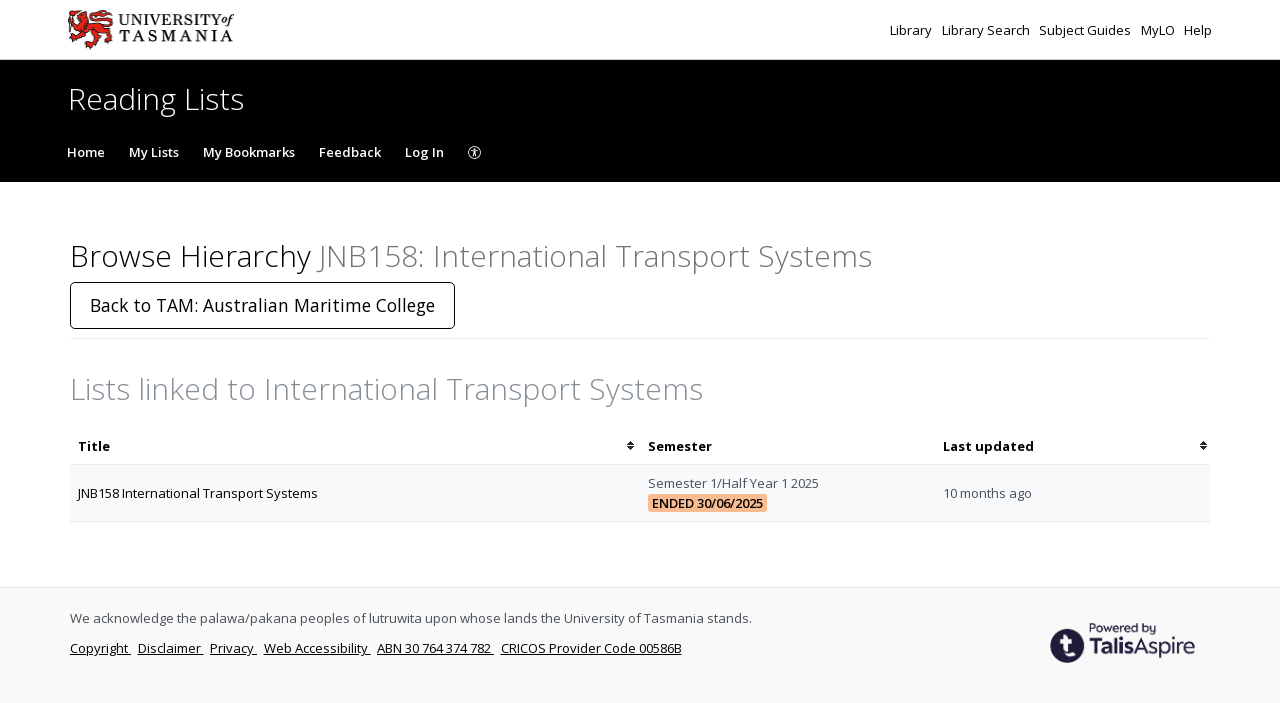

--- FILE ---
content_type: text/html; charset=UTF-8
request_url: https://utas.rl.talis.com/units/jnb158.html
body_size: 5055
content:
<!DOCTYPE html>
<html lang='en-GB'>

<head>
    <meta charset="utf-8">
    <meta name="viewport" content="width=device-width, initial-scale=1.0">

    <meta http-equiv="X-UA-Compatible" content="IE=edge" />
    <title>JNB158: International Transport Systems | University of Tasmania</title>

                <link rel="canonical" href="https://utas.rl.talis.com/units/jnb158.html"/>

            <link rel="stylesheet" type="text/css" href="https://static-assets-rl.talis.com/27889-9f632b72d/css/app.css"/>
        <link rel="stylesheet" type="text/css" href="https://static-assets-rl.talis.com/27889-9f632b72d/components/fontawesome/css/font-awesome.min.css">
    
    <script type='text/javascript'>var WIDGET_CONFIGURATION = new Object();

	var CONTEXT = new Object();
CONTEXT.env = "live";
CONTEXT.staticAssetPath = "https://static-assets-rl.talis.com/27889-9f632b72d";
CONTEXT.sId = 'gksjc32hdout03irer2kqhkv9u';
CONTEXT.tenant = new Object();
CONTEXT.tenant.uri = "http://utas.rl.talis.com/";
CONTEXT.tenant.shortCode = "utas";
CONTEXT.page = new Object();
CONTEXT.tenant.httpsUri = "https://utas.rl.talis.com";
CONTEXT.tenant.requiredImportances = "off";
CONTEXT.page.bodyId = "hierarchy-page";
CONTEXT.page.requestUri = "http://utas.rl.talis.com/units/jnb158.html";
CONTEXT.page.conceptUri = "http://utas.rl.talis.com/units/jnb158";
</script>    <link rel='stylesheet' href='https://rl.talis.com/3/utas/css/simple_branding.css?lang=en-GB'>    <link rel="stylesheet" href="https://static-assets-rl.talis.com/27889-9f632b72d/css/print/print.css" type="text/css" media="print"/>
                <!-- Google tag (gtag.js) -->
            <script async src="https://www.googletagmanager.com/gtag/js?id=G-8VE8W4ZNWG"></script>
            <script>
                window.dataLayer = window.dataLayer || [];
                function gtag(){dataLayer.push(arguments);}
                gtag('js', new Date());

                const aspireGa4MeasurementIds = ["G-8VE8W4ZNWG","G-B71KJ5NE6C"];
                const aspireGa4Options = {"tenantShortCode":"utas","isEmbeddedMode":false,"describedAs":null,"isLoggedIn":true,"pageName":"node"};
                aspireGa4MeasurementIds.forEach((ga4MeasurementId) => {
                    gtag('config', ga4MeasurementId, aspireGa4Options);
                });
            </script>
    <!-- Product Fruits not enabled for anonymous users --></head>


<body class="talis" id="hierarchy-page">
<script>  (function(s,t,a,n){s[t]||(s[t]=a,n=s[a]=function(){n.q.push(arguments)}, n.q=[],n.v=2,n.l=1*new Date)})(window,"InstanaEumObject","ineum");  ineum("reportingUrl", "https://eum-green-saas.instana.io");  ineum("key", "OiJD5fAJTFeKoVjtc5Xi5w");  ineum("meta", "project", "rl-app");  ineum("trackSessions");  ineum("meta", "tenantCode", "utas");  ineum("meta", "isLoggedIn", "");  ineum("meta", "XRequestId", "696a00ecdd454");</script><script defer crossorigin="anonymous" src="https://eum.instana.io/eum.min.js"></script>

<header class="c-branded-header" id="header" role="banner">
    <a class="o-skip-link" href="#content">Skip to main content</a>
    <div class="c-brand__header c-brand__header--primary">
  <div class="c-brand-logo container-fluid">
            <a id="logo" href="https://www.utas.edu.au/library">
          <img 
            class="c-brand__logo"
            src="https://cust-assets-rl.talis.com/utas/live/contrib/utas-logo.png"
            alt="University of Tasmania"
            width="166"
            height="40"
          />
        </a>
      
        <ul class="c-brand-links">
              <li class="c-brand-links__link">
                        <a href="https://www.utas.edu.au/library">
                Library
              </a>
            
                  </li>
              <li class="c-brand-links__link">
                        <a href="https://utas.primo.exlibrisgroup.com/discovery/search?vid=61UOT_INST:61UOT_INST">
                Library Search
              </a>
            
                  </li>
              <li class="c-brand-links__link">
                        <a href="https://utas.libguides.com/home">
                Subject Guides
              </a>
            
                  </li>
              <li class="c-brand-links__link">
                        <a href="https://www.utas.edu.au/mylo">
                MyLO
              </a>
            
                  </li>
              <li class="c-brand-links__link">
                        <a href="https://utas.libguides.com/readinglists">
                Help
              </a>
            
                  </li>
          </ul>
  </div>
</div>
<div class="c-brand__header c-brand__header--secondary">
  <div class="container-fluid">
    <span class="c-brand-title">
      Reading Lists
    </span>
  </div>
</div>
</header>

<!--nav area-->
<nav class="navbar navbar-default" id="navbar-new" role="navigation">

    <!-- Brand and toggle get grouped for better mobile display -->
    <div class="navbar-header">
        <button
                type="button"
                class="navbar-toggle collapsed"
                data-toggle="collapse"
                data-target="#collapsable-navbar"
                aria-expanded="false"
        >
            <span class="sr-only">Toggle navigation</span>
            <span class="icon-bar"></span>
            <span class="icon-bar"></span>
            <span class="icon-bar"></span>
        </button>
        <a class="navbar-brand"><span>University of Tasmania</span></a>
    </div>

    <!-- Collect the nav links, forms, and other content for toggling -->
    <div class="collapse navbar-collapse" id="collapsable-navbar">
        <ul class="nav navbar-nav">
            <li id="navItemHome">
                <a id="lnkHome" href="/">Home</a>
            </li>
            <li id="navItemMyLists">
                <a id="lnkMyLists" href="/mylists"
                >My Lists</a>
            </li>
            <li id="navItemMyBookmarks">
                <a id="lnkMyBookmarks" href="/mybookmarks">My Bookmarks</a>
            </li>
                        <li id="navItemFeedback">
                <a id="lnkFeedback"
                   href="/feedback.html?title=Browse+Hierarchy"
                   >Feedback</a>
            </li>
                        
                            <li id="navLogin"><a id="lnkLogin" href="/auth/login">Log In</a></li>
            
            <li id="navAccessibility">
                <a href="https://support.talis.com/hc/en-gb/articles/17338751557533-Web-Accessibility-Statement" target="_blank">
                    <svg
                            aria-hidden="true"
                            focusable="false"
                            data-prefix="fal"
                            data-icon="universal-access"
                            class="svg-inline--fa fa-universal-access fa-w-16"
                            role="img"
                            xmlns="http://www.w3.org/2000/svg"
                            viewBox="0 0 512 512"
                    >
                        <path fill="currentColor"
                              d="M256 8C119.033 8 8 119.033 8 256s111.033 248 248 248 248-111.033 248-248S392.967 8 256 8zm0 464c-118.663 0-216-96.055-216-216 0-118.663 96.055-216 216-216 118.663 0 216 96.055 216 216 0 118.663-96.055 216-216 216zm139.701-299.677c2.03 8.601-3.296 17.218-11.896 19.249-31.006 7.321-59.956 13.775-88.689 17.114.535 114.852 13.167 139.988 27.255 176.036 4.02 10.289-1.063 21.888-11.352 25.906-10.296 4.022-21.89-1.069-25.906-11.352-9.319-23.841-18.551-44.565-24.271-87.277h-9.685c-5.728 42.773-14.986 63.515-24.27 87.276-4.023 10.299-15.633 15.369-25.906 11.353-10.289-4.019-15.371-15.617-11.353-25.906 14.103-36.083 26.72-61.235 27.255-176.036-28.734-3.339-57.683-9.793-88.689-17.114-8.6-2.031-13.926-10.648-11.895-19.249 2.03-8.6 10.647-13.926 19.249-11.896 105.222 24.845 135.48 24.893 240.904 0 8.599-2.022 17.218 3.297 19.249 11.896zm-177.895-42.517c0-21.094 17.1-38.193 38.194-38.193s38.194 17.1 38.194 38.193S277.094 168 256 168s-38.194-17.1-38.194-38.194z"></path>
                    </svg>
                    <span class="sr-only">
                    Accessibility                </span>
                </a>

            </li>
        </ul>
        <!-- /.navbar-collapse -->
    </div>
</nav>
<!--end nav area-->

<div class="container-fluid">
    <div class="row">
        <main id="content" class="col-md-12">
                        <div id="pageMetaArea" >
                <div class="page-header page-header--flex">
                                        <div>
                                                                                    <h1 id="pageTitle" >Browse Hierarchy                                        <span id="pageDescription" >JNB158: International Transport Systems</span>                                </h1>
                                                                                </div>
                                                    <div id="topRightNavBs" class="c-view-actions__wrapper">
                                <a  href="https://utas.rl.talis.com/schools/tam" class='btn btn-lg btn-default' >Back to TAM: Australian Maritime College</a>                            </div>
                        
                                            </div>
                </div>
                
                <div id="messages" role="alert">
                                    </div>
                <div id="main-content-container">
    
    
<section id="nodeLinkedLists">
    <div class="browse-hierarchy__header--secondary">
        <h2 id="Lists-header">Lists linked to International Transport Systems</h2>
            </div>

    

        <table class="table table-striped table-sortable" id="tblNodeLinkedLists" summary="Lists that are attached to this node.">
        <colgroup>
            <col class="col-list-title">
                        <col width="140px">
                                    <col width="130px">
                    </colgroup>
        <thead>
            <tr>
                <th aria-describedby="sortByTitle">Title                    <span id="sortByTitle" class="sr-only">Sort by title</span>
                </th>
                                <th data-sorter="false">Semester </th>
                                                <th id="dateTimeSorter" aria-describedby="sortByLastUpdated">Last updated                    <span id="sortByLastUpdated" class="sr-only">Sort by last updated</span>
                </th>
                            </tr>
        </thead>
        <tbody>
                    <tr>
                <td><a href="https://utas.rl.talis.com/lists/DAD39529-4AC0-6BFB-C1A3-849CC0159DE8.html">JNB158 International Transport Systems</a></td>
                                <td>
                <span class="table__block-content">Semester 1/Half Year 1 2025</span> <span class='label label-important'>Ended 30/06/2025</span>                </td>
                                                <td><span title="2025-02-26T22:51:13+00:00" class="timeago">26/02/2025 22:51:13</span></td>
                            </tr>
                    </tbody>
    </table>
    </section>

<script type="text/javascript">
//<![CDATA[
    var showTermColumn = '1';
    var nodeParents = [];
    var nodeUri = 'http://utas.rl.talis.com/units/jnb158';
    var canRemoveNodes = false;
    var currentNode = {
        code: 'JNB158',
        name: 'International Transport Systems',
        nodeUri: 'http://utas.rl.talis.com/units/jnb158',
        typeLabel: 'Unit',
        studentNumbers: 0    };
//]]>
</script>


        <div class="modal fade" id="add-list-modal" tabindex="-1" role="dialog" aria-modal="true" aria-labelledby="add-list-modal-title">
            <div class="modal-dialog">
                <div class="modal-content">
                    <div class="modal-header">
                        <h2 class="modal-title delta" id="add-list-modal-title">Add list to this Unit</h2>
                    </div>
                    <div class="modal-body">
                        <form class="browse-hierarchy-modal__form">
    <div role="alert">
        <div id="link-to-hierarchy-modal-message--success" class="alert alert-success hidden"></div>
        <div id="link-to-hierarchy-modal-message--failure" class="alert alert-danger hidden"></div>
    </div>
    <fieldset>
        <label class="sr-only" for="qList">Search list by name</label>
        <input type="text" class="form-control search-query" id="qList"
               value="" autocomplete="off" placeholder="Start typing list name" role="combobox">
    </fieldset>
    <div id="link-to-hierarchy-list-details" class="hierarchy-add-list-modal__list-details"></div>
    <div id="link-to-hierarchy-modal-attached-nodes" class="hierarchy-add-list-modal__attached-nodes"></div>
</form>
                    </div>
                    <div class="modal-footer">
                            <button type="button" class="btn btn-default" id="modal__btn--cancel" data-dismiss="modal">Cancel</button>
    <button type="submit" class="btn btn-primary" id="link-to-hierarchy-modal-save-btn">Save</button>
                    </div>
                </div>
            </div>
        </div>
        <div class="modal fade" id="add-existing-nodes-modal" tabindex="-1" role="dialog" aria-modal="true" aria-labelledby="add-existing-nodes-modal-title">
            <div class="modal-dialog">
                <div class="modal-content">
                    <div class="modal-header">
                        <h2 class="modal-title delta" id="add-existing-nodes-modal-title">Add Existing Node</h2>
                    </div>
                    <div class="modal-body">
                        <form id="frm-add-existing-nodes" class="browse-hierarchy-modal__form">
    <div id="add-existing-nodes-modal-message" role="alert"></div>
    <div class="form-group">
        <fieldset>
            <label class="sr-only" for="add-existing-node-modal__search">Search node by name or code</label>
            <input type="text" class="form-control search-query" id="add-existing-node-modal__search"
                   value="" autocomplete="off" placeholder="Start typing node name or code" role="combobox">
        </fieldset>
    </div>
    <div id="add-to-hierarchy-modal-attached-nodes"></div>
</form>
                    </div>
                    <div class="modal-footer">
                        <div id="add-existing-nodes-modal-footer">
  <button type="button" class="btn btn-default" data-dismiss="modal">Cancel</button>
  <button type="submit" class="btn btn-primary" id="add-existing-nodes-modal-save-btn">Save</button>
</div>
                    </div>
                </div>
            </div>
        </div>
        <div class="modal fade" id="move-to-nodes-modal" tabindex="-1" role="dialog" aria-modal="true" aria-labelledby="move-to-nodes-modal-title">
            <div class="modal-dialog">
                <div class="modal-content">
                    <div class="modal-header">
                        <h2 class="modal-title delta" id="move-to-nodes-modal-title">Move node</h2>
                    </div>
                    <div class="modal-body">
                        <form class="browse-hierarchy-modal__form">
    <div id="move-to-nodes-modal-instructions" role="alert"></div>
    <div class="form-group">
        <fieldset>
            <label class="sr-only" for="move-nodes-modal__search">Search node by name or code</label>
            <input type="text" class="form-control search-query" id="move-nodes-modal__search"
                   value="" autocomplete="off" placeholder="Start typing node name or code" role="combobox">
        </fieldset>
    </div>
    <div id="move-to-nodes-modal-message"></div>
</form>
                    </div>
                    <div class="modal-footer">
                        <div id="move-to-nodes-modal-footer">
  <button type="button" class="btn btn-default" data-dismiss="modal">Cancel</a>
  <button type="submit" class="btn btn-primary" id="move-to-nodes-modal-save-btn">Save</a>
</div>
                    </div>
                </div>
            </div>
        </div>
        <div class="modal fade" id="node-confirmation-modal" tabindex="-1" role="dialog" aria-modal="true" aria-labelledby="node-confirmation-modal-title">
            <div class="modal-dialog">
                <div class="modal-content">
                    <div class="modal-header">
                        <h2 class="modal-title delta" id="node-confirmation-modal-title">Remove</h2>
                    </div>
                    <div class="modal-body">
                        <div id="node-confirmation-modal-body"></div>
                    </div>
                    <div class="modal-footer">
                        <div id="node-confirmation-modal-footer">
  <button type="button" class="btn btn-default" data-dismiss="modal">Cancel</button>
  <button type="submit" class="btn btn-primary" id="node-confirmation-modal-save-btn">Save</button>
</div>
                    </div>
                </div>
            </div>
        </div></div>
            </main>
            </div>

            <script src="https://static-assets-rl.talis.com/27889-9f632b72d/js/app.js"></script>
    
    <script type="text/javascript" src="https://static-assets-rl.talis.com/27889-9f632b72d/components/tablesorter/js/jquery.tablesorter.js"></script>
	<script type="text/javascript" src="https://static-assets-rl.talis.com/27889-9f632b72d/js/childNodesTable.js"></script>
	<script type="text/javascript" src="https://static-assets-rl.talis.com/27889-9f632b72d/js/search.js"></script>
	<script type="text/javascript" src="https://static-assets-rl.talis.com/27889-9f632b72d/js/attachToNode.js"></script>
	<script type="text/javascript" src="https://static-assets-rl.talis.com/27889-9f632b72d/js/attachToNodes.js"></script>
	<script type="text/javascript" src="https://static-assets-rl.talis.com/27889-9f632b72d/js/i18next.js"></script>
	<script type="text/javascript" src="https://static-assets-rl.talis.com/27889-9f632b72d/js/jquery.timeago.js"></script>
	<script type="text/javascript" src="https://static-assets-rl.talis.com/27889-9f632b72d/js/timeago.js"></script>
	<script type="text/javascript" src="https://static-assets-rl.talis.com/27889-9f632b72d/js/node.js"></script>
	<script type="text/javascript" src="https://static-assets-rl.talis.com/27889-9f632b72d/js/validationUtils.js"></script></div>

<footer class="c-branded-footer" id="footer" role="contentinfo">
    <div class="c-brand__footer container-fluid">
  <div class="c-brand__footer-text">
    <p>
      We acknowledge the palawa/pakana peoples of lutruwita upon whose lands the University of Tasmania stands.
    </p>
    <ul class="c-brand__footer-links">
              <li>
                        <a href="https://www.utas.edu.au/copyright-statement">
                Copyright
              </a>
            
                  </li>
              <li>
                        <a href="https://www.utas.edu.au/disclaimers">
                Disclaimer
              </a>
            
                  </li>
              <li>
                        <a href="https://www.utas.edu.au/privacy">
                Privacy
              </a>
            
                  </li>
              <li>
                        <a href="https://www.utas.edu.au/it/web-accessibility">
                Web Accessibility
              </a>
            
                  </li>
              <li>
                        <a href="https://abr.business.gov.au/ABN/View?id=30764374782">
                ABN 30 764 374 782
              </a>
            
                  </li>
              <li>
                        <a href="https://cricos.education.gov.au/Institution/InstitutionDetails.aspx?ProviderCode=00586B">
                CRICOS Provider Code 00586B
              </a>
            
                  </li>
          </ul>
  </div>
      
                <a
            class="c-brand__footer-logo"
            id="talislogo"
            href="https://www.talis.com/products/talis-aspire?utm_source=utas&amp;utm_medium=rl&amp;utm_campaign=poweredby"
          >
            <img
              src="https://static-assets-rl.talis.com/27889-9f632b72d/images/branding/locales/en-GB/poweredByTalisAspire.png"
              alt="Powered by Talis Aspire"
              width="175"
              height="70"
            />
          </a>
        
          
    </div>

</footer>

</body>
<script async>
  WebFontConfig = {
    google: {families: ['Open+Sans:400,300,600,700']}
  };
  (function () {
    var wf = document.createElement('script');
    wf.src = ('https:' == document.location.protocol ? 'https' : 'http') +
      '://ajax.googleapis.com/ajax/libs/webfont/1/webfont.js';
    wf.type = 'text/javascript';
    wf.async = 'true';
    var s = document.getElementsByTagName('script')[0];
    s.parentNode.insertBefore(wf, s);
  })();
</script>
</html>
